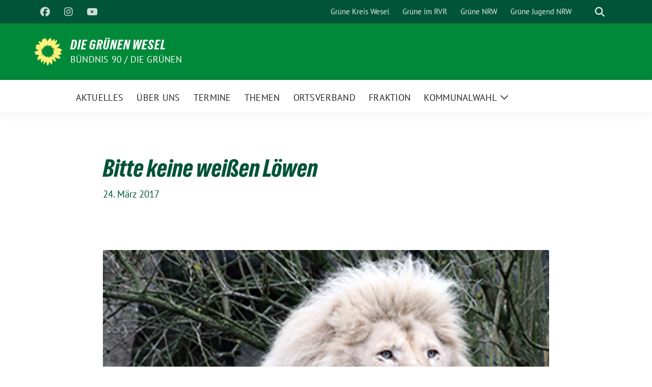

--- FILE ---
content_type: text/html; charset=UTF-8
request_url: https://www.gruene-wesel.de/bitte-keine-weissen-loewen/
body_size: 10816
content:
<!doctype html>
<html lang="de" class="theme--default">

<head>
	<meta charset="UTF-8">
	<meta name="viewport" content="width=device-width, initial-scale=1">
	<link rel="profile" href="https://gmpg.org/xfn/11">
	
<!-- Facebook Meta Tags -->
<meta property="og:url" content="https://www.gruene-wesel.de/bitte-keine-weissen-loewen/">
<meta property="og:type" content="website">
<meta property="og:title" content="Bitte keine weißen Löwen">
<meta property="og:description" content="Bitte keine weißen Löwen Verärgert und betrübt ist Ulrich Gorris, Sprecher der Weseler Grünen über die aktuelle Plakatwerbung des Zirkus Probst. Der Zirkus wirbt mit einer besonderen Attraktion: Mit der [&hellip;]">
<meta property="og:image" content="https://www.gruene-wesel.de/wp-content/uploads/2017/04/7-300x300.jpg">

<!-- Twitter Meta Tags -->
<meta name="twitter:card" content="summary_large_image">
<meta property="twitter:domain" content="https://www.gruene-wesel.de">
<meta property="twitter:url" content="https://www.gruene-wesel.de/bitte-keine-weissen-loewen/">
<meta name="twitter:title" content="Bitte keine weißen Löwen">
<meta name="twitter:description" content="Bitte keine weißen Löwen Verärgert und betrübt ist Ulrich Gorris, Sprecher der Weseler Grünen über die aktuelle Plakatwerbung des Zirkus Probst. Der Zirkus wirbt mit einer besonderen Attraktion: Mit der [&hellip;]">
<meta name="twitter:image" content="https://www.gruene-wesel.de/wp-content/uploads/2017/04/7-300x300.jpg">

	<title>Bitte keine weißen Löwen &#8211; Die Grünen Wesel</title>
<meta name='robots' content='max-image-preview:large' />
<link rel="alternate" type="application/rss+xml" title="Die Grünen Wesel &raquo; Feed" href="https://www.gruene-wesel.de/feed/" />
<link rel="alternate" type="application/rss+xml" title="Die Grünen Wesel &raquo; Kommentar-Feed" href="https://www.gruene-wesel.de/comments/feed/" />
<link rel="alternate" type="application/rss+xml" title="Die Grünen Wesel &raquo; Bitte keine weißen Löwen-Kommentar-Feed" href="https://www.gruene-wesel.de/bitte-keine-weissen-loewen/feed/" />
<link rel="alternate" title="oEmbed (JSON)" type="application/json+oembed" href="https://www.gruene-wesel.de/wp-json/oembed/1.0/embed?url=https%3A%2F%2Fwww.gruene-wesel.de%2Fbitte-keine-weissen-loewen%2F" />
<link rel="alternate" title="oEmbed (XML)" type="text/xml+oembed" href="https://www.gruene-wesel.de/wp-json/oembed/1.0/embed?url=https%3A%2F%2Fwww.gruene-wesel.de%2Fbitte-keine-weissen-loewen%2F&#038;format=xml" />
<style id='wp-img-auto-sizes-contain-inline-css'>
img:is([sizes=auto i],[sizes^="auto," i]){contain-intrinsic-size:3000px 1500px}
/*# sourceURL=wp-img-auto-sizes-contain-inline-css */
</style>
<link rel='stylesheet' id='dashicons-css' href='https://www.gruene-wesel.de/wp-includes/css/dashicons.min.css?ver=6.9' media='all' />
<link rel='stylesheet' id='post-views-counter-frontend-css' href='https://www.gruene-wesel.de/wp-content/plugins/post-views-counter/css/frontend.min.css?ver=1.6.0' media='all' />
<style id='wp-emoji-styles-inline-css'>

	img.wp-smiley, img.emoji {
		display: inline !important;
		border: none !important;
		box-shadow: none !important;
		height: 1em !important;
		width: 1em !important;
		margin: 0 0.07em !important;
		vertical-align: -0.1em !important;
		background: none !important;
		padding: 0 !important;
	}
/*# sourceURL=wp-emoji-styles-inline-css */
</style>
<style id='wp-block-library-inline-css'>
:root{--wp-block-synced-color:#7a00df;--wp-block-synced-color--rgb:122,0,223;--wp-bound-block-color:var(--wp-block-synced-color);--wp-editor-canvas-background:#ddd;--wp-admin-theme-color:#007cba;--wp-admin-theme-color--rgb:0,124,186;--wp-admin-theme-color-darker-10:#006ba1;--wp-admin-theme-color-darker-10--rgb:0,107,160.5;--wp-admin-theme-color-darker-20:#005a87;--wp-admin-theme-color-darker-20--rgb:0,90,135;--wp-admin-border-width-focus:2px}@media (min-resolution:192dpi){:root{--wp-admin-border-width-focus:1.5px}}.wp-element-button{cursor:pointer}:root .has-very-light-gray-background-color{background-color:#eee}:root .has-very-dark-gray-background-color{background-color:#313131}:root .has-very-light-gray-color{color:#eee}:root .has-very-dark-gray-color{color:#313131}:root .has-vivid-green-cyan-to-vivid-cyan-blue-gradient-background{background:linear-gradient(135deg,#00d084,#0693e3)}:root .has-purple-crush-gradient-background{background:linear-gradient(135deg,#34e2e4,#4721fb 50%,#ab1dfe)}:root .has-hazy-dawn-gradient-background{background:linear-gradient(135deg,#faaca8,#dad0ec)}:root .has-subdued-olive-gradient-background{background:linear-gradient(135deg,#fafae1,#67a671)}:root .has-atomic-cream-gradient-background{background:linear-gradient(135deg,#fdd79a,#004a59)}:root .has-nightshade-gradient-background{background:linear-gradient(135deg,#330968,#31cdcf)}:root .has-midnight-gradient-background{background:linear-gradient(135deg,#020381,#2874fc)}:root{--wp--preset--font-size--normal:16px;--wp--preset--font-size--huge:42px}.has-regular-font-size{font-size:1em}.has-larger-font-size{font-size:2.625em}.has-normal-font-size{font-size:var(--wp--preset--font-size--normal)}.has-huge-font-size{font-size:var(--wp--preset--font-size--huge)}.has-text-align-center{text-align:center}.has-text-align-left{text-align:left}.has-text-align-right{text-align:right}.has-fit-text{white-space:nowrap!important}#end-resizable-editor-section{display:none}.aligncenter{clear:both}.items-justified-left{justify-content:flex-start}.items-justified-center{justify-content:center}.items-justified-right{justify-content:flex-end}.items-justified-space-between{justify-content:space-between}.screen-reader-text{border:0;clip-path:inset(50%);height:1px;margin:-1px;overflow:hidden;padding:0;position:absolute;width:1px;word-wrap:normal!important}.screen-reader-text:focus{background-color:#ddd;clip-path:none;color:#444;display:block;font-size:1em;height:auto;left:5px;line-height:normal;padding:15px 23px 14px;text-decoration:none;top:5px;width:auto;z-index:100000}html :where(.has-border-color){border-style:solid}html :where([style*=border-top-color]){border-top-style:solid}html :where([style*=border-right-color]){border-right-style:solid}html :where([style*=border-bottom-color]){border-bottom-style:solid}html :where([style*=border-left-color]){border-left-style:solid}html :where([style*=border-width]){border-style:solid}html :where([style*=border-top-width]){border-top-style:solid}html :where([style*=border-right-width]){border-right-style:solid}html :where([style*=border-bottom-width]){border-bottom-style:solid}html :where([style*=border-left-width]){border-left-style:solid}html :where(img[class*=wp-image-]){height:auto;max-width:100%}:where(figure){margin:0 0 1em}html :where(.is-position-sticky){--wp-admin--admin-bar--position-offset:var(--wp-admin--admin-bar--height,0px)}@media screen and (max-width:600px){html :where(.is-position-sticky){--wp-admin--admin-bar--position-offset:0px}}

/*# sourceURL=wp-block-library-inline-css */
</style><style id='global-styles-inline-css'>
:root{--wp--preset--aspect-ratio--square: 1;--wp--preset--aspect-ratio--4-3: 4/3;--wp--preset--aspect-ratio--3-4: 3/4;--wp--preset--aspect-ratio--3-2: 3/2;--wp--preset--aspect-ratio--2-3: 2/3;--wp--preset--aspect-ratio--16-9: 16/9;--wp--preset--aspect-ratio--9-16: 9/16;--wp--preset--color--black: #000000;--wp--preset--color--cyan-bluish-gray: #abb8c3;--wp--preset--color--white: #ffffff;--wp--preset--color--pale-pink: #f78da7;--wp--preset--color--vivid-red: #cf2e2e;--wp--preset--color--luminous-vivid-orange: #ff6900;--wp--preset--color--luminous-vivid-amber: #fcb900;--wp--preset--color--light-green-cyan: #7bdcb5;--wp--preset--color--vivid-green-cyan: #00d084;--wp--preset--color--pale-cyan-blue: #8ed1fc;--wp--preset--color--vivid-cyan-blue: #0693e3;--wp--preset--color--vivid-purple: #9b51e0;--wp--preset--color--himmel: #0BA1DD;--wp--preset--color--tanne: #005437;--wp--preset--color--klee: #008939;--wp--preset--color--klee-700: #006E2E;--wp--preset--color--grashalm: #8ABD24;--wp--preset--color--sonne: #FFF17A;--wp--preset--color--sand: #F5F1E9;--wp--preset--color--gray: #EFF2ED;--wp--preset--gradient--vivid-cyan-blue-to-vivid-purple: linear-gradient(135deg,rgb(6,147,227) 0%,rgb(155,81,224) 100%);--wp--preset--gradient--light-green-cyan-to-vivid-green-cyan: linear-gradient(135deg,rgb(122,220,180) 0%,rgb(0,208,130) 100%);--wp--preset--gradient--luminous-vivid-amber-to-luminous-vivid-orange: linear-gradient(135deg,rgb(252,185,0) 0%,rgb(255,105,0) 100%);--wp--preset--gradient--luminous-vivid-orange-to-vivid-red: linear-gradient(135deg,rgb(255,105,0) 0%,rgb(207,46,46) 100%);--wp--preset--gradient--very-light-gray-to-cyan-bluish-gray: linear-gradient(135deg,rgb(238,238,238) 0%,rgb(169,184,195) 100%);--wp--preset--gradient--cool-to-warm-spectrum: linear-gradient(135deg,rgb(74,234,220) 0%,rgb(151,120,209) 20%,rgb(207,42,186) 40%,rgb(238,44,130) 60%,rgb(251,105,98) 80%,rgb(254,248,76) 100%);--wp--preset--gradient--blush-light-purple: linear-gradient(135deg,rgb(255,206,236) 0%,rgb(152,150,240) 100%);--wp--preset--gradient--blush-bordeaux: linear-gradient(135deg,rgb(254,205,165) 0%,rgb(254,45,45) 50%,rgb(107,0,62) 100%);--wp--preset--gradient--luminous-dusk: linear-gradient(135deg,rgb(255,203,112) 0%,rgb(199,81,192) 50%,rgb(65,88,208) 100%);--wp--preset--gradient--pale-ocean: linear-gradient(135deg,rgb(255,245,203) 0%,rgb(182,227,212) 50%,rgb(51,167,181) 100%);--wp--preset--gradient--electric-grass: linear-gradient(135deg,rgb(202,248,128) 0%,rgb(113,206,126) 100%);--wp--preset--gradient--midnight: linear-gradient(135deg,rgb(2,3,129) 0%,rgb(40,116,252) 100%);--wp--preset--font-size--small: 13px;--wp--preset--font-size--medium: clamp(14px, 0.875rem + ((1vw - 3.2px) * 0.682), 20px);--wp--preset--font-size--large: clamp(22.041px, 1.378rem + ((1vw - 3.2px) * 1.586), 36px);--wp--preset--font-size--x-large: clamp(25.014px, 1.563rem + ((1vw - 3.2px) * 1.93), 42px);--wp--preset--font-family--pt-sans: "PT Sans", sans-serif;--wp--preset--font-family--gruenetypeneue: "GruenType Neue", sans-serif;--wp--preset--spacing--20: 0.44rem;--wp--preset--spacing--30: 0.67rem;--wp--preset--spacing--40: 1rem;--wp--preset--spacing--50: 1.5rem;--wp--preset--spacing--60: 2.25rem;--wp--preset--spacing--70: 3.38rem;--wp--preset--spacing--80: 5.06rem;--wp--preset--shadow--natural: 6px 6px 9px rgba(0, 0, 0, 0.2);--wp--preset--shadow--deep: 12px 12px 50px rgba(0, 0, 0, 0.4);--wp--preset--shadow--sharp: 6px 6px 0px rgba(0, 0, 0, 0.2);--wp--preset--shadow--outlined: 6px 6px 0px -3px rgb(255, 255, 255), 6px 6px rgb(0, 0, 0);--wp--preset--shadow--crisp: 6px 6px 0px rgb(0, 0, 0);}:root { --wp--style--global--content-size: 900px;--wp--style--global--wide-size: 1200px; }:where(body) { margin: 0; }.wp-site-blocks > .alignleft { float: left; margin-right: 2em; }.wp-site-blocks > .alignright { float: right; margin-left: 2em; }.wp-site-blocks > .aligncenter { justify-content: center; margin-left: auto; margin-right: auto; }:where(.is-layout-flex){gap: 0.5em;}:where(.is-layout-grid){gap: 0.5em;}.is-layout-flow > .alignleft{float: left;margin-inline-start: 0;margin-inline-end: 2em;}.is-layout-flow > .alignright{float: right;margin-inline-start: 2em;margin-inline-end: 0;}.is-layout-flow > .aligncenter{margin-left: auto !important;margin-right: auto !important;}.is-layout-constrained > .alignleft{float: left;margin-inline-start: 0;margin-inline-end: 2em;}.is-layout-constrained > .alignright{float: right;margin-inline-start: 2em;margin-inline-end: 0;}.is-layout-constrained > .aligncenter{margin-left: auto !important;margin-right: auto !important;}.is-layout-constrained > :where(:not(.alignleft):not(.alignright):not(.alignfull)){max-width: var(--wp--style--global--content-size);margin-left: auto !important;margin-right: auto !important;}.is-layout-constrained > .alignwide{max-width: var(--wp--style--global--wide-size);}body .is-layout-flex{display: flex;}.is-layout-flex{flex-wrap: wrap;align-items: center;}.is-layout-flex > :is(*, div){margin: 0;}body .is-layout-grid{display: grid;}.is-layout-grid > :is(*, div){margin: 0;}body{font-family: var(--wp--preset--font-family--pt-sans);font-weight: 400;padding-top: 0px;padding-right: 0px;padding-bottom: 0px;padding-left: 0px;}a:where(:not(.wp-element-button)){text-decoration: underline;}h1{color: var(--wp--preset--color--tanne);font-family: var(--wp--preset--font-family--gruenetypeneue);font-weight: 400;}h2{font-family: var(--wp--preset--font-family--gruenetypeneue);font-weight: 400;}:root :where(.wp-element-button, .wp-block-button__link){background-color: #32373c;border-width: 0;color: #fff;font-family: inherit;font-size: inherit;font-style: inherit;font-weight: inherit;letter-spacing: inherit;line-height: inherit;padding-top: calc(0.667em + 2px);padding-right: calc(1.333em + 2px);padding-bottom: calc(0.667em + 2px);padding-left: calc(1.333em + 2px);text-decoration: none;text-transform: inherit;}.has-black-color{color: var(--wp--preset--color--black) !important;}.has-cyan-bluish-gray-color{color: var(--wp--preset--color--cyan-bluish-gray) !important;}.has-white-color{color: var(--wp--preset--color--white) !important;}.has-pale-pink-color{color: var(--wp--preset--color--pale-pink) !important;}.has-vivid-red-color{color: var(--wp--preset--color--vivid-red) !important;}.has-luminous-vivid-orange-color{color: var(--wp--preset--color--luminous-vivid-orange) !important;}.has-luminous-vivid-amber-color{color: var(--wp--preset--color--luminous-vivid-amber) !important;}.has-light-green-cyan-color{color: var(--wp--preset--color--light-green-cyan) !important;}.has-vivid-green-cyan-color{color: var(--wp--preset--color--vivid-green-cyan) !important;}.has-pale-cyan-blue-color{color: var(--wp--preset--color--pale-cyan-blue) !important;}.has-vivid-cyan-blue-color{color: var(--wp--preset--color--vivid-cyan-blue) !important;}.has-vivid-purple-color{color: var(--wp--preset--color--vivid-purple) !important;}.has-himmel-color{color: var(--wp--preset--color--himmel) !important;}.has-tanne-color{color: var(--wp--preset--color--tanne) !important;}.has-klee-color{color: var(--wp--preset--color--klee) !important;}.has-klee-700-color{color: var(--wp--preset--color--klee-700) !important;}.has-grashalm-color{color: var(--wp--preset--color--grashalm) !important;}.has-sonne-color{color: var(--wp--preset--color--sonne) !important;}.has-sand-color{color: var(--wp--preset--color--sand) !important;}.has-gray-color{color: var(--wp--preset--color--gray) !important;}.has-black-background-color{background-color: var(--wp--preset--color--black) !important;}.has-cyan-bluish-gray-background-color{background-color: var(--wp--preset--color--cyan-bluish-gray) !important;}.has-white-background-color{background-color: var(--wp--preset--color--white) !important;}.has-pale-pink-background-color{background-color: var(--wp--preset--color--pale-pink) !important;}.has-vivid-red-background-color{background-color: var(--wp--preset--color--vivid-red) !important;}.has-luminous-vivid-orange-background-color{background-color: var(--wp--preset--color--luminous-vivid-orange) !important;}.has-luminous-vivid-amber-background-color{background-color: var(--wp--preset--color--luminous-vivid-amber) !important;}.has-light-green-cyan-background-color{background-color: var(--wp--preset--color--light-green-cyan) !important;}.has-vivid-green-cyan-background-color{background-color: var(--wp--preset--color--vivid-green-cyan) !important;}.has-pale-cyan-blue-background-color{background-color: var(--wp--preset--color--pale-cyan-blue) !important;}.has-vivid-cyan-blue-background-color{background-color: var(--wp--preset--color--vivid-cyan-blue) !important;}.has-vivid-purple-background-color{background-color: var(--wp--preset--color--vivid-purple) !important;}.has-himmel-background-color{background-color: var(--wp--preset--color--himmel) !important;}.has-tanne-background-color{background-color: var(--wp--preset--color--tanne) !important;}.has-klee-background-color{background-color: var(--wp--preset--color--klee) !important;}.has-klee-700-background-color{background-color: var(--wp--preset--color--klee-700) !important;}.has-grashalm-background-color{background-color: var(--wp--preset--color--grashalm) !important;}.has-sonne-background-color{background-color: var(--wp--preset--color--sonne) !important;}.has-sand-background-color{background-color: var(--wp--preset--color--sand) !important;}.has-gray-background-color{background-color: var(--wp--preset--color--gray) !important;}.has-black-border-color{border-color: var(--wp--preset--color--black) !important;}.has-cyan-bluish-gray-border-color{border-color: var(--wp--preset--color--cyan-bluish-gray) !important;}.has-white-border-color{border-color: var(--wp--preset--color--white) !important;}.has-pale-pink-border-color{border-color: var(--wp--preset--color--pale-pink) !important;}.has-vivid-red-border-color{border-color: var(--wp--preset--color--vivid-red) !important;}.has-luminous-vivid-orange-border-color{border-color: var(--wp--preset--color--luminous-vivid-orange) !important;}.has-luminous-vivid-amber-border-color{border-color: var(--wp--preset--color--luminous-vivid-amber) !important;}.has-light-green-cyan-border-color{border-color: var(--wp--preset--color--light-green-cyan) !important;}.has-vivid-green-cyan-border-color{border-color: var(--wp--preset--color--vivid-green-cyan) !important;}.has-pale-cyan-blue-border-color{border-color: var(--wp--preset--color--pale-cyan-blue) !important;}.has-vivid-cyan-blue-border-color{border-color: var(--wp--preset--color--vivid-cyan-blue) !important;}.has-vivid-purple-border-color{border-color: var(--wp--preset--color--vivid-purple) !important;}.has-himmel-border-color{border-color: var(--wp--preset--color--himmel) !important;}.has-tanne-border-color{border-color: var(--wp--preset--color--tanne) !important;}.has-klee-border-color{border-color: var(--wp--preset--color--klee) !important;}.has-klee-700-border-color{border-color: var(--wp--preset--color--klee-700) !important;}.has-grashalm-border-color{border-color: var(--wp--preset--color--grashalm) !important;}.has-sonne-border-color{border-color: var(--wp--preset--color--sonne) !important;}.has-sand-border-color{border-color: var(--wp--preset--color--sand) !important;}.has-gray-border-color{border-color: var(--wp--preset--color--gray) !important;}.has-vivid-cyan-blue-to-vivid-purple-gradient-background{background: var(--wp--preset--gradient--vivid-cyan-blue-to-vivid-purple) !important;}.has-light-green-cyan-to-vivid-green-cyan-gradient-background{background: var(--wp--preset--gradient--light-green-cyan-to-vivid-green-cyan) !important;}.has-luminous-vivid-amber-to-luminous-vivid-orange-gradient-background{background: var(--wp--preset--gradient--luminous-vivid-amber-to-luminous-vivid-orange) !important;}.has-luminous-vivid-orange-to-vivid-red-gradient-background{background: var(--wp--preset--gradient--luminous-vivid-orange-to-vivid-red) !important;}.has-very-light-gray-to-cyan-bluish-gray-gradient-background{background: var(--wp--preset--gradient--very-light-gray-to-cyan-bluish-gray) !important;}.has-cool-to-warm-spectrum-gradient-background{background: var(--wp--preset--gradient--cool-to-warm-spectrum) !important;}.has-blush-light-purple-gradient-background{background: var(--wp--preset--gradient--blush-light-purple) !important;}.has-blush-bordeaux-gradient-background{background: var(--wp--preset--gradient--blush-bordeaux) !important;}.has-luminous-dusk-gradient-background{background: var(--wp--preset--gradient--luminous-dusk) !important;}.has-pale-ocean-gradient-background{background: var(--wp--preset--gradient--pale-ocean) !important;}.has-electric-grass-gradient-background{background: var(--wp--preset--gradient--electric-grass) !important;}.has-midnight-gradient-background{background: var(--wp--preset--gradient--midnight) !important;}.has-small-font-size{font-size: var(--wp--preset--font-size--small) !important;}.has-medium-font-size{font-size: var(--wp--preset--font-size--medium) !important;}.has-large-font-size{font-size: var(--wp--preset--font-size--large) !important;}.has-x-large-font-size{font-size: var(--wp--preset--font-size--x-large) !important;}.has-pt-sans-font-family{font-family: var(--wp--preset--font-family--pt-sans) !important;}.has-gruenetypeneue-font-family{font-family: var(--wp--preset--font-family--gruenetypeneue) !important;}
/*# sourceURL=global-styles-inline-css */
</style>

<link rel='stylesheet' id='default-icon-styles-css' href='https://www.gruene-wesel.de/wp-content/plugins/svg-vector-icon-plugin/public/../admin/css/wordpress-svg-icon-plugin-style.min.css?ver=6.9' media='all' />
<link rel='stylesheet' id='sunflower-style-css' href='https://www.gruene-wesel.de/wp-content/themes/sunflower/style.css?ver=2.2.13' media='all' />
<link rel='stylesheet' id='lightbox-css' href='https://www.gruene-wesel.de/wp-content/themes/sunflower/assets/vndr/lightbox2/dist/css/lightbox.min.css?ver=4.3.0' media='all' />
<link rel='stylesheet' id='tmm-css' href='https://www.gruene-wesel.de/wp-content/plugins/team-members/inc/css/tmm_style.css?ver=6.9' media='all' />
<script src="https://www.gruene-wesel.de/wp-includes/js/jquery/jquery.min.js?ver=3.7.1" id="jquery-core-js"></script>
<script src="https://www.gruene-wesel.de/wp-includes/js/jquery/jquery-migrate.min.js?ver=3.4.1" id="jquery-migrate-js"></script>
<link rel="https://api.w.org/" href="https://www.gruene-wesel.de/wp-json/" /><link rel="alternate" title="JSON" type="application/json" href="https://www.gruene-wesel.de/wp-json/wp/v2/posts/7000" /><link rel="EditURI" type="application/rsd+xml" title="RSD" href="https://www.gruene-wesel.de/xmlrpc.php?rsd" />
<link rel="canonical" href="https://www.gruene-wesel.de/bitte-keine-weissen-loewen/" />
<link rel='shortlink' href='https://www.gruene-wesel.de/?p=7000' />
<link rel="pingback" href="https://www.gruene-wesel.de/xmlrpc.php"><style class='wp-fonts-local'>
@font-face{font-family:"PT Sans";font-style:normal;font-weight:400;font-display:fallback;src:url('https://www.gruene-wesel.de/wp-content/themes/sunflower/assets/fonts/pt-sans-v17-latin_latin-ext-regular.woff2') format('woff2'), url('https://www.gruene-wesel.de/wp-content/themes/sunflower/assets/fonts/pt-sans-v17-latin_latin-ext-regular.ttf') format('truetype');font-stretch:normal;}
@font-face{font-family:"PT Sans";font-style:italic;font-weight:400;font-display:fallback;src:url('https://www.gruene-wesel.de/wp-content/themes/sunflower/assets/fonts/pt-sans-v17-latin_latin-ext-italic.woff2') format('woff2'), url('https://www.gruene-wesel.de/wp-content/themes/sunflower/assets/fonts/pt-sans-v17-latin_latin-ext-italic.ttf') format('truetype');font-stretch:normal;}
@font-face{font-family:"PT Sans";font-style:normal;font-weight:700;font-display:fallback;src:url('https://www.gruene-wesel.de/wp-content/themes/sunflower/assets/fonts/pt-sans-v17-latin_latin-ext-700.woff2') format('woff2'), url('https://www.gruene-wesel.de/wp-content/themes/sunflower/assets/fonts/pt-sans-v17-latin_latin-ext-700.ttf') format('truetype');font-stretch:normal;}
@font-face{font-family:"PT Sans";font-style:italic;font-weight:700;font-display:fallback;src:url('https://www.gruene-wesel.de/wp-content/themes/sunflower/assets/fonts/pt-sans-v17-latin_latin-ext-700italic.woff2') format('woff2'), url('https://www.gruene-wesel.de/wp-content/themes/sunflower/assets/fonts/pt-sans-v17-latin_latin-ext-700italic.ttf') format('truetype');font-stretch:normal;}
@font-face{font-family:"GruenType Neue";font-style:normal;font-weight:400;font-display:block;src:url('https://www.gruene-wesel.de/wp-content/themes/sunflower/assets/fonts/GrueneTypeNeue-Regular.woff2') format('woff2'), url('https://www.gruene-wesel.de/wp-content/themes/sunflower/assets/fonts/GrueneTypeNeue-Regular.woff') format('woff');font-stretch:normal;}
</style>
<link rel="icon" href="https://www.gruene-wesel.de/wp-content/uploads/2020/06/cropped-609089E8-544A-4F77-92D7-2EC71A1DA990-32x32.jpeg" sizes="32x32" />
<link rel="icon" href="https://www.gruene-wesel.de/wp-content/uploads/2020/06/cropped-609089E8-544A-4F77-92D7-2EC71A1DA990-192x192.jpeg" sizes="192x192" />
<link rel="apple-touch-icon" href="https://www.gruene-wesel.de/wp-content/uploads/2020/06/cropped-609089E8-544A-4F77-92D7-2EC71A1DA990-180x180.jpeg" />
<meta name="msapplication-TileImage" content="https://www.gruene-wesel.de/wp-content/uploads/2020/06/cropped-609089E8-544A-4F77-92D7-2EC71A1DA990-270x270.jpeg" />
</head>

<body class="wp-singular post-template-default single single-post postid-7000 single-format-standard wp-embed-responsive wp-theme-sunflower">
		<div id="page" class="site">
		<a class="skip-link screen-reader-text" href="#primary">Weiter zum Inhalt</a>

		<header id="masthead" class="site-header">

		<nav class="navbar navbar-top d-none d-lg-block navbar-expand-lg navbar-dark p-0 topmenu">
			<div class="container">
				<button class="navbar-toggler" type="button" data-bs-toggle="collapse" data-bs-target="#topmenu-container" aria-controls="topmenu-container" aria-expanded="false" aria-label="Toggle navigation">
					<span class="navbar-toggler-icon"></span>
				</button>
				<div class="collapse navbar-collapse justify-content-between" id="topmenu-container">
					<div class="social-media-profiles d-none d-md-flex"><a href="https://www.facebook.com/gruene.wesel" target="_blank" title="Facebook" class="social-media-profile" rel="me"><i class="fab fa-facebook"></i></a><a href="https://www.instagram.com/gruene.wesel/" target="_blank" title="Instagram" class="social-media-profile" rel="me"><i class="fab fa-instagram"></i></a><a href="https://www.youtube.com/@grunewesel3206/videos" target="_blank" title="YouTube" class="social-media-profile" rel="me"><i class="fab fa-youtube"></i></a></div>						<div class="d-flex">
							<ul id="topmenu" class="navbar-nav small" itemscope itemtype="http://www.schema.org/SiteNavigationElement"><li  id="menu-item-8849" class="menu-item menu-item-type-custom menu-item-object-custom menu-item-8849 nav-item"><a itemprop="url" href="https://gruene-kreis-wesel.de/startseite/" class="nav-link"><span itemprop="name">Grüne Kreis Wesel</span></a></li>
<li  id="menu-item-8848" class="menu-item menu-item-type-custom menu-item-object-custom menu-item-8848 nav-item"><a itemprop="url" href="https://gruenefraktion.ruhr/" class="nav-link"><span itemprop="name">Grüne im RVR</span></a></li>
<li  id="menu-item-8850" class="menu-item menu-item-type-custom menu-item-object-custom menu-item-8850 nav-item"><a itemprop="url" href="https://gruene-nrw.de/" class="nav-link"><span itemprop="name">Grüne NRW</span></a></li>
<li  id="menu-item-8851" class="menu-item menu-item-type-custom menu-item-object-custom menu-item-8851 nav-item"><a itemprop="url" href="https://gj-nrw.de/" class="nav-link"><span itemprop="name">Grüne Jugend NRW</span></a></li>
</ul>							<form class="form-inline my-2 my-md-0 search d-flex" action="https://www.gruene-wesel.de">
								<label for="topbar-search" class="visually-hidden">Suche</label>
								<input id="topbar-search" class="form-control form-control-sm topbar-search-q" name="s" type="text" placeholder="Suche" aria-label="Suche"
									value=""
								>
								<input type="submit" class="d-none" value="Suche" aria-label="Suche">
							</form>
							<button class="show-search me-3" title="zeige Suche" aria-label="zeige Suche">
								<i class="fas fa-search"></i>
							</button>
						</div>
				</div>
			</div>
		</nav>

		<div class="container-fluid bloginfo bg-primary">
			<div class="container d-flex align-items-center">
				<div class="img-container
				sunflower-logo				">
					<a href="https://www.gruene-wesel.de" rel="home" aria-current="page" title="Die Grünen Wesel"><img src="https://www.gruene-wesel.de/wp-content/themes/sunflower/assets/img/sunflower.svg" class="" alt="Logo"></a>				</div>
				<div>
					<a href="https://www.gruene-wesel.de" class="d-block h5 text-white bloginfo-name no-link">
						Die Grünen Wesel					</a>
					<a href="https://www.gruene-wesel.de" class="d-block text-white mb-0 bloginfo-description no-link">
						Bündnis 90 / Die Grünen					</a>
				</div>
			</div>
		</div>

</header><!-- #masthead -->

		<div id="navbar-sticky-detector"></div>
	<nav class="navbar navbar-main navbar-expand-lg navbar-light bg-white">
		<div class="container">
			<a class="navbar-brand" href="https://www.gruene-wesel.de"><img src="https://www.gruene-wesel.de/wp-content/themes/sunflower/assets/img/sunflower.svg" class="sunflower-logo" alt="Sonnenblume - Logo" title="Die Grünen Wesel"></a>			
			

			<button class="navbar-toggler collapsed" type="button" data-bs-toggle="collapse" data-bs-target="#mainmenu-container" aria-controls="mainmenu" aria-expanded="false" aria-label="Toggle navigation">
				<i class="fas fa-times close"></i>
				<i class="fas fa-bars open"></i>
			</button>

			<div class="collapse navbar-collapse" id="mainmenu-container">
				<ul id="mainmenu" class="navbar-nav mr-auto" itemscope itemtype="http://www.schema.org/SiteNavigationElement"><li  id="menu-item-10089" class="menu-item menu-item-type-post_type menu-item-object-page menu-item-home menu-item-10089 nav-item"><a itemprop="url" href="https://www.gruene-wesel.de/" class="nav-link"><span itemprop="name">Aktuelles</span></a></li>
<li  id="menu-item-8808" class="menu-item menu-item-type-post_type menu-item-object-page menu-item-8808 nav-item"><a itemprop="url" href="https://www.gruene-wesel.de/startseite/" class="nav-link"><span itemprop="name">Über uns</span></a></li>
<li  id="menu-item-7887" class="menu-item menu-item-type-post_type menu-item-object-page menu-item-7887 nav-item"><a itemprop="url" href="https://www.gruene-wesel.de/termine/" class="nav-link"><span itemprop="name">Termine</span></a></li>
<li  id="menu-item-8828" class="menu-item menu-item-type-post_type menu-item-object-page menu-item-8828 nav-item"><a itemprop="url" href="https://www.gruene-wesel.de/themen/" class="nav-link"><span itemprop="name">Themen</span></a></li>
<li  id="menu-item-6381" class="menu-item menu-item-type-post_type menu-item-object-page menu-item-6381 nav-item"><a itemprop="url" href="https://www.gruene-wesel.de/ortsverband/" class="nav-link"><span itemprop="name">Ortsverband</span></a></li>
<li  id="menu-item-6481" class="menu-item menu-item-type-post_type menu-item-object-page menu-item-6481 nav-item"><a itemprop="url" href="https://www.gruene-wesel.de/mitglieder-der-fraktion/" class="nav-link"><span itemprop="name">Fraktion</span></a></li>
<li  id="menu-item-10401" class="menu-item menu-item-type-post_type menu-item-object-page menu-item-has-children dropdown menu-item-10401 nav-item"><a href="https://www.gruene-wesel.de/kommunalwahl/" data-toggle="dropdown" aria-expanded="false" class="dropdown-toggle nav-link" id="menu-item-dropdown-10401"><span itemprop="name">Kommunalwahl</span></a>
					<button class="toggle submenu-expand submenu-opener" data-toggle-target="dropdown" data-bs-toggle="dropdown" aria-expanded="false">
						<span class="screen-reader-text">Zeige Untermenü</span>
					</button>
<div class="dropdown-menu dropdown-menu-level-0"><ul aria-labelledby="menu-item-dropdown-10401">
	<li  id="menu-item-10400" class="menu-item menu-item-type-post_type menu-item-object-page menu-item-10400 nav-item"><a itemprop="url" href="https://www.gruene-wesel.de/kommunalwahl/wahlprogramm/" class="dropdown-item"><span itemprop="name">Unser Wahlprogramm</span></a></li>
	<li  id="menu-item-10461" class="menu-item menu-item-type-post_type menu-item-object-page menu-item-has-children dropdown menu-item-10461 nav-item"><a itemprop="url" href="https://www.gruene-wesel.de/unsere-kandidierenden/" class="dropdown-item"><span itemprop="name">Unsere Kandidierenden für den Rat</span></a>
	<div class="dropdown-submenu dropdown-menu-level-1"><ul aria-labelledby="menu-item-dropdown-10401">
		<li  id="menu-item-10398" class="menu-item menu-item-type-post_type menu-item-object-page menu-item-10398 nav-item"><a itemprop="url" href="https://www.gruene-wesel.de/wahlbezirke/" class="dropdown-item"><span itemprop="name">Wahlbezirke</span></a></li>
		<li  id="menu-item-10399" class="menu-item menu-item-type-post_type menu-item-object-page menu-item-has-children dropdown menu-item-10399 nav-item"><a itemprop="url" href="https://www.gruene-wesel.de/reserveliste/" class="dropdown-item"><span itemprop="name">Reserveliste</span></a>
		<div class="dropdown-submenu dropdown-menu-level-2"><ul aria-labelledby="menu-item-dropdown-10401">
			<li  id="menu-item-10804" class="menu-item menu-item-type-post_type menu-item-object-page menu-item-10804 nav-item"><a itemprop="url" href="https://www.gruene-wesel.de/video-reserveliste-1-5/" class="dropdown-item"><span itemprop="name">Video Reserveliste 1-5</span></a></li>
			<li  id="menu-item-10803" class="menu-item menu-item-type-post_type menu-item-object-page menu-item-10803 nav-item"><a itemprop="url" href="https://www.gruene-wesel.de/video-reserveliste-6-10/" class="dropdown-item"><span itemprop="name">Video Reserveliste 6-10</span></a></li>
		</ul></div>
</li>
	</ul></div>
</li>
	<li  id="menu-item-10474" class="menu-item menu-item-type-post_type menu-item-object-page menu-item-10474 nav-item"><a itemprop="url" href="https://www.gruene-wesel.de/unsere-kandidierenden/buergermeisterkandidatin/" class="dropdown-item"><span itemprop="name">Unsere Bürgermeisterkandidatin</span></a></li>
	<li  id="menu-item-10660" class="menu-item menu-item-type-post_type menu-item-object-page menu-item-10660 nav-item"><a itemprop="url" href="https://www.gruene-wesel.de/unsere-kandidierenden-fuer-den-kreistag/" class="dropdown-item"><span itemprop="name">Unsere Kandidierenden für den Kreistag</span></a></li>
</ul></div>
</li>
</ul>
				<form class="form-inline my-2 mb-2 search d-block d-lg-none" action="https://www.gruene-wesel.de">
					<input class="form-control form-control-sm topbar-search-q" name="s" type="text" placeholder="Suche" aria-label="Suche"
						value=""
					>
					<input type="submit" class="d-none" value="Suche" aria-label="Suche">

				</form>
			</div>
		</div>
	</nav>
	<div id="content" class="container container-narrow ">
		<div class="row">
			<div class="col-12">
				<main id="primary" class="site-main">

					
<article id="post-7000" class="display-single post-7000 post type-post status-publish format-standard has-post-thumbnail hentry category-energie-umwelt">
		<header class="entry-header has-post-thumbnail">
		<div class="row position-relative">
			<div class="col-12">
				<h1 class="entry-title">Bitte keine weißen Löwen</h1>						<div class="entry-meta mb-3">
						<span class="posted-on"><time class="entry-date published" datetime="2017-03-24T12:55:38+01:00">24. März 2017</time><time class="updated" datetime="2017-05-22T12:23:35+02:00">22. Mai 2017</time></span>						</div><!-- .entry-meta -->
								</div>
		</div>
	</header><!-- .entry-header -->
		
				<div class="post-thumbnail
						">
				<img width="350" height="350" src="https://www.gruene-wesel.de/wp-content/uploads/2017/04/7.jpg" class="w-100 border-radius wp-post-image" alt="" decoding="async" fetchpriority="high" srcset="https://www.gruene-wesel.de/wp-content/uploads/2017/04/7.jpg 350w, https://www.gruene-wesel.de/wp-content/uploads/2017/04/7-150x150.jpg 150w, https://www.gruene-wesel.de/wp-content/uploads/2017/04/7-300x300.jpg 300w" sizes="(max-width: 350px) 100vw, 350px" />						</div><!-- .post-thumbnail -->

		
	<div class="row">
			<div class="order-1 col-md-12">
			<div class="entry-content accordion">
				<h4>Bitte keine weißen Löwen</h4>
<p>Verärgert und betrübt ist Ulrich Gorris, Sprecher der Weseler Grünen über die aktuelle Plakatwerbung des Zirkus Probst. Der Zirkus wirbt mit einer besonderen Attraktion: Mit der europaweit größten Gruppe weißer Löwen. Tierschützer kritisieren, dass die Zucht weißer Löwen ausschließlich die Sensationslust befriedigt. Die durch Inzucht produzierten Tiere werden dabei einem völlig unnötigen Krankheits- und Leidensrisiko ausgesetzt. Damit verstoßen die Zirkusse gegen den ersten Artikel des Tierschutzgesetzes: „Niemand darf einem Tier ohne vernünftigen Grund Schmerzen, Leiden oder Schäden zufügen.“</p>
<p>Die Grünen bedauert, dass es in Deutschland noch kein gesetzliches Verbot von Wildtieren in Zirkussen, wie in 18 anderen europäischen Ländern gibt. Auch die Stadt Wesel hat im vergangenen Jahr einem Antrag der Grünen, Zirkussen mit Wildtieren keine Flächen zu vermieten, nicht zugestimmt. Weil ein Bundesgesetz fehlt, kann die Stadt ein Verbot nicht durchsetzen. Gorris fordert, dass die Stadt keine Sondergenehmigungen für Plakatwerbung von Zirkussen mit Wildtieren erteilt. Das zuständige Kreisveterinäramt sollte auf dem höchstmöglichen Tierschutzstandart bestehen und dessen Einhaltung täglich unangekündigt kontrollieren.</p>
<p>Entscheidend aber sind wir Alle. Wem Tierwohl am Herzen liegt, der zahlt nicht dafür, sich krank gezüchtete Mutationen im Zirkus anzusehen.</p>
<h4>Hintergrund zu weißen Löwen</h4>
<p>Weiße Löwen sind zwar auch in freier Wildbahn schon vorgekommen, doch ist die Wahrscheinlichkeit dafür extrem gering. In manchen Tierparks oder Zirkussen wird diese dagegen durch bewusste Verpaarung von Individuen, die die jeweiligen Gene in sich tragen, vorangetrieben, leider meist durch Inzucht. Denn dadurch wird die Wahrscheinlichkeit viel höher, dass der Nachwuchs ebenfalls die Weißfärbung trägt. Inzucht sowie die Hybridisierung bewirken jedoch auch andere Genmutationen, die oftmals tödliche Auswirkungen haben und Deformierungen verursachen können.</p>
<p>Die Tatsache, dass der Zirkus Probst mit der größten Gruppe weißer Löwen in Europa wirbt, deutet darauf hin, dass es sich nicht um zufällige Mutationen handelt.</p>
<div class="post-views content-post post-7000 entry-meta load-static">
				<span class="post-views-icon dashicons dashicons-chart-bar"></span> <span class="post-views-label">Post Views:</span> <span class="post-views-count">1.261</span>
			</div>			</div><!-- .entry-content -->

		</div><!-- .col-md-9 -->
			</div>

	<div class="row">
		<footer class="entry-footer mt-4">
						<div class="d-flex mt-2 mb-2">
				<div class="social-media-sharers mb-5"><a href="https://www.facebook.com/sharer/sharer.php?u=https://www.gruene-wesel.de/bitte-keine-weissen-loewen/" target="_blank" title="Auf Facebook teilen " class="sharer"><i class="fab fa-facebook-f"></i></a></div>				<div>
		<span class="cat-links small"><a href="https://www.gruene-wesel.de/category/energie-umwelt/" rel="category tag">Energie &amp; Umwelt</a></span>
				</div>
			</div>
				</footer><!-- .entry-footer -->
	</div>

</article><!-- #post-7000 -->

<div class="full-width bg-lightgreen pt-5 pb-5">
	<div class="container">
		<h4 class="h2 text-center mt-3 mb-5">Artikel kommentieren</h4>
			<div id="respond" class="comment-respond">
		<h3 id="reply-title" class="comment-reply-title">Artikel kommentieren <small><a rel="nofollow" id="cancel-comment-reply-link" href="/bitte-keine-weissen-loewen/#respond" style="display:none;">Antwort abbrechen</a></small></h3><p class="must-log-in">Du musst <a href="https://www.gruene-wesel.de/wp-login.php?redirect_to=https%3A%2F%2Fwww.gruene-wesel.de%2Fbitte-keine-weissen-loewen%2F">angemeldet</a> sein, um einen Kommentar abzugeben.</p>	</div><!-- #respond -->
		</div>
</div>

<div id="comments" class="comments-area">

	
</div><!-- #comments -->

				</main><!-- #main -->
			</div>
		</div>
			<div class="row sunflower-post-navigation mb-3">
				<div class="col-12 col-md-6 mb-2 mb-md-0"><div class=""><a href="https://www.gruene-wesel.de/ausstellung-der-gruppe-nebelhorn/" rel="prev">Ausstellung der Gruppe Nebelhorn <div class="announce">zurück</div></a> </div></div><div class="col-12 col-md-6"><div class=""><a href="https://www.gruene-wesel.de/umruestung-lichtsignalanlagen/" rel="next">Umrüstung Lichtsignalanlagen <div class="announce">vor</div></a> </div></div>
	</div>


	
</div>
<div class="container-fluid bg-darkgreen p-5">
	<aside id="secondary" class="widget-area container">
			</aside>
</div>

	<footer id="colophon" class="site-footer">
		<div class="container site-info">
							<div class="row">
					<div class="col-12 col-md-4 d-flex justify-content-center justify-content-md-start">

						<nav class="navbar navbar-top navbar-expand-md ">
							<div class="text-center ">
							<ul id="footer1" class="navbar-nav small" itemscope itemtype="http://www.schema.org/SiteNavigationElement"><li  id="menu-item-8249" class="menu-item menu-item-type-post_type menu-item-object-page menu-item-privacy-policy menu-item-8249 nav-item"><a itemprop="url" href="https://www.gruene-wesel.de/datenschutz/" class="nav-link"><span itemprop="name">Datenschutz</span></a></li>
<li  id="menu-item-8250" class="menu-item menu-item-type-post_type menu-item-object-page menu-item-8250 nav-item"><a itemprop="url" href="https://www.gruene-wesel.de/impressum/" class="nav-link"><span itemprop="name">Impressum</span></a></li>
<li  id="menu-item-8854" class="menu-item menu-item-type-post_type menu-item-object-page menu-item-8854 nav-item"><a itemprop="url" href="https://www.gruene-wesel.de/netiquette/" class="nav-link"><span itemprop="name">Netiquette</span></a></li>
</ul>							</div>
						</nav>
					</div>
					<div class="col-12 col-md-4 p-2 justify-content-center d-flex">
				<a href="https://www.facebook.com/gruene.wesel" target="_blank" title="Facebook" class="social-media-profile" rel="me"><i class="fab fa-facebook"></i></a><a href="https://www.instagram.com/gruene.wesel/" target="_blank" title="Instagram" class="social-media-profile" rel="me"><i class="fab fa-instagram"></i></a><a href="https://www.youtube.com/@grunewesel3206/videos" target="_blank" title="YouTube" class="social-media-profile" rel="me"><i class="fab fa-youtube"></i></a>					</div>
					<div class="col-12 col-md-4 d-flex justify-content-center justify-content-md-end">
						<nav class="navbar navbar-top navbar-expand-md">
							<div class="text-center">
														</div>
						</nav>
					</div>
				</div>

				<div class="row">
					<div class="col-12 mt-4 mb-4">
						<hr>
					</div>
				</div>

				

			<div class="row d-block d-lg-none mb-5">
				<div class="col-12">
					<nav class=" navbar navbar-top navbar-expand-md d-flex justify-content-center">
						<div class="text-center">
							<ul id="topmenu-footer" class="navbar-nav small" itemscope itemtype="http://www.schema.org/SiteNavigationElement"><li  class="menu-item menu-item-type-custom menu-item-object-custom menu-item-8849 nav-item"><a itemprop="url" href="https://gruene-kreis-wesel.de/startseite/" class="nav-link"><span itemprop="name">Grüne Kreis Wesel</span></a></li>
<li  class="menu-item menu-item-type-custom menu-item-object-custom menu-item-8848 nav-item"><a itemprop="url" href="https://gruenefraktion.ruhr/" class="nav-link"><span itemprop="name">Grüne im RVR</span></a></li>
<li  class="menu-item menu-item-type-custom menu-item-object-custom menu-item-8850 nav-item"><a itemprop="url" href="https://gruene-nrw.de/" class="nav-link"><span itemprop="name">Grüne NRW</span></a></li>
<li  class="menu-item menu-item-type-custom menu-item-object-custom menu-item-8851 nav-item"><a itemprop="url" href="https://gj-nrw.de/" class="nav-link"><span itemprop="name">Grüne Jugend NRW</span></a></li>
</ul>						</div>
					</nav>
				</div>
			</div>


			<div class="row">
				<div class="col-8 col-md-10">
					<p class="small">
						Die Grünen Wesel benutzt das<br>freie
						grüne Theme <a href="https://sunflower-theme.de" target="_blank">sunflower</a> &dash; ein
						Angebot der <a href="https://verdigado.com/" target="_blank">verdigado eG</a>.
					</p>
				</div>
				<div class="col-4 col-md-2">

					<img src="https://www.gruene-wesel.de/wp-content/themes/sunflower/assets/img/logo-diegruenen.png" class="img-fluid" alt="Logo BÜNDNIS 90/DIE GRÜNEN">				</div>
			</div>



		</div><!-- .site-info -->
	</footer><!-- #colophon -->
</div><!-- #page -->

<script type="speculationrules">
{"prefetch":[{"source":"document","where":{"and":[{"href_matches":"/*"},{"not":{"href_matches":["/wp-*.php","/wp-admin/*","/wp-content/uploads/*","/wp-content/*","/wp-content/plugins/*","/wp-content/themes/sunflower/*","/*\\?(.+)"]}},{"not":{"selector_matches":"a[rel~=\"nofollow\"]"}},{"not":{"selector_matches":".no-prefetch, .no-prefetch a"}}]},"eagerness":"conservative"}]}
</script>
<script src="https://www.gruene-wesel.de/wp-includes/js/comment-reply.min.js?ver=6.9" id="comment-reply-js" async data-wp-strategy="async" fetchpriority="low"></script>
<script src="https://www.gruene-wesel.de/wp-content/themes/sunflower/assets/vndr/bootstrap/dist/js/bootstrap.bundle.min.js?ver=2.2.13" id="bootstrap-js"></script>
<script id="frontend-js-extra">
var sunflower = {"ajaxurl":"https://www.gruene-wesel.de/wp-admin/admin-ajax.php","privacy_policy_url":"https://www.gruene-wesel.de/datenschutz/","theme_url":"https://www.gruene-wesel.de/wp-content/themes/sunflower","maps_marker":"https://www.gruene-wesel.de/wp-content/themes/sunflower/assets/img/marker.png","texts":{"readmore":"weiterlesen","icscalendar":"Kalender im ics-Format","lightbox2":{"imageOneOf":"Bild %1 von %2","nextImage":"N\u00e4chstes Bild","previousImage":"Bild zur\u00fcck","cancelLoading":"Bild laden abbrechen","closeLightbox":"Lightbox schlie\u00dfen"}}};
//# sourceURL=frontend-js-extra
</script>
<script src="https://www.gruene-wesel.de/wp-content/themes/sunflower/assets/js/frontend.js?ver=2.2.13" id="frontend-js"></script>
<script src="https://www.gruene-wesel.de/wp-content/themes/sunflower/assets/vndr/lightbox2/dist/js/lightbox.min.js?ver=3.3.0" id="lightbox-js"></script>
<script src="https://www.gruene-wesel.de/wp-includes/js/imagesloaded.min.js?ver=5.0.0" id="imagesloaded-js"></script>
<script src="https://www.gruene-wesel.de/wp-includes/js/masonry.min.js?ver=4.2.2" id="masonry-js"></script>
<script id="wp-emoji-settings" type="application/json">
{"baseUrl":"https://s.w.org/images/core/emoji/17.0.2/72x72/","ext":".png","svgUrl":"https://s.w.org/images/core/emoji/17.0.2/svg/","svgExt":".svg","source":{"concatemoji":"https://www.gruene-wesel.de/wp-includes/js/wp-emoji-release.min.js?ver=6.9"}}
</script>
<script type="module">
/*! This file is auto-generated */
const a=JSON.parse(document.getElementById("wp-emoji-settings").textContent),o=(window._wpemojiSettings=a,"wpEmojiSettingsSupports"),s=["flag","emoji"];function i(e){try{var t={supportTests:e,timestamp:(new Date).valueOf()};sessionStorage.setItem(o,JSON.stringify(t))}catch(e){}}function c(e,t,n){e.clearRect(0,0,e.canvas.width,e.canvas.height),e.fillText(t,0,0);t=new Uint32Array(e.getImageData(0,0,e.canvas.width,e.canvas.height).data);e.clearRect(0,0,e.canvas.width,e.canvas.height),e.fillText(n,0,0);const a=new Uint32Array(e.getImageData(0,0,e.canvas.width,e.canvas.height).data);return t.every((e,t)=>e===a[t])}function p(e,t){e.clearRect(0,0,e.canvas.width,e.canvas.height),e.fillText(t,0,0);var n=e.getImageData(16,16,1,1);for(let e=0;e<n.data.length;e++)if(0!==n.data[e])return!1;return!0}function u(e,t,n,a){switch(t){case"flag":return n(e,"\ud83c\udff3\ufe0f\u200d\u26a7\ufe0f","\ud83c\udff3\ufe0f\u200b\u26a7\ufe0f")?!1:!n(e,"\ud83c\udde8\ud83c\uddf6","\ud83c\udde8\u200b\ud83c\uddf6")&&!n(e,"\ud83c\udff4\udb40\udc67\udb40\udc62\udb40\udc65\udb40\udc6e\udb40\udc67\udb40\udc7f","\ud83c\udff4\u200b\udb40\udc67\u200b\udb40\udc62\u200b\udb40\udc65\u200b\udb40\udc6e\u200b\udb40\udc67\u200b\udb40\udc7f");case"emoji":return!a(e,"\ud83e\u1fac8")}return!1}function f(e,t,n,a){let r;const o=(r="undefined"!=typeof WorkerGlobalScope&&self instanceof WorkerGlobalScope?new OffscreenCanvas(300,150):document.createElement("canvas")).getContext("2d",{willReadFrequently:!0}),s=(o.textBaseline="top",o.font="600 32px Arial",{});return e.forEach(e=>{s[e]=t(o,e,n,a)}),s}function r(e){var t=document.createElement("script");t.src=e,t.defer=!0,document.head.appendChild(t)}a.supports={everything:!0,everythingExceptFlag:!0},new Promise(t=>{let n=function(){try{var e=JSON.parse(sessionStorage.getItem(o));if("object"==typeof e&&"number"==typeof e.timestamp&&(new Date).valueOf()<e.timestamp+604800&&"object"==typeof e.supportTests)return e.supportTests}catch(e){}return null}();if(!n){if("undefined"!=typeof Worker&&"undefined"!=typeof OffscreenCanvas&&"undefined"!=typeof URL&&URL.createObjectURL&&"undefined"!=typeof Blob)try{var e="postMessage("+f.toString()+"("+[JSON.stringify(s),u.toString(),c.toString(),p.toString()].join(",")+"));",a=new Blob([e],{type:"text/javascript"});const r=new Worker(URL.createObjectURL(a),{name:"wpTestEmojiSupports"});return void(r.onmessage=e=>{i(n=e.data),r.terminate(),t(n)})}catch(e){}i(n=f(s,u,c,p))}t(n)}).then(e=>{for(const n in e)a.supports[n]=e[n],a.supports.everything=a.supports.everything&&a.supports[n],"flag"!==n&&(a.supports.everythingExceptFlag=a.supports.everythingExceptFlag&&a.supports[n]);var t;a.supports.everythingExceptFlag=a.supports.everythingExceptFlag&&!a.supports.flag,a.supports.everything||((t=a.source||{}).concatemoji?r(t.concatemoji):t.wpemoji&&t.twemoji&&(r(t.twemoji),r(t.wpemoji)))});
//# sourceURL=https://www.gruene-wesel.de/wp-includes/js/wp-emoji-loader.min.js
</script>
</body>
</html>
